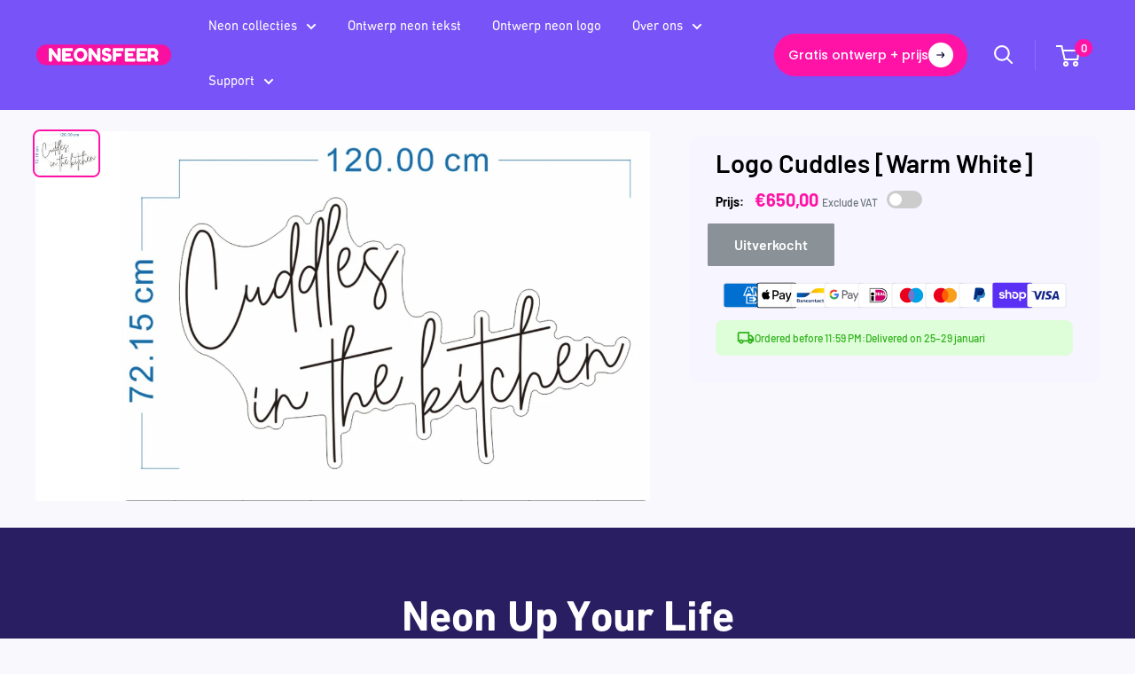

--- FILE ---
content_type: text/css
request_url: https://neonsfeer.nl/cdn/shop/t/131/assets/custom.css?v=55936495183254625281767972864
body_size: 7705
content:
.slick-dots{bottom:-10px!important}.button.button--primary,.button--secondary{color:#fff;white-space:nowrap;text-decoration:none;position:relative;display:inline-block;padding:0 30px;line-height:48px;border-radius:30px!important;text-align:center;font-weight:var(--text-font-bolder-weight);font-size:16px;cursor:pointer;transition:background .25s ease-in-out,color .25s ease-in-out,box-shadow .25s ease-in-out}.custmize.button.button--primary{border:1px solid #715AEF!important;background:none!important;color:#715aef!important}.cart-recap__scroller .custom_btn{color:#fff;white-space:nowrap;background:#ff13a7;text-decoration:none;position:relative;display:inline-block;padding:0 30px!important;line-height:48px;border-radius:30px!important;text-align:center;font-weight:var(--text-font-bolder-weight);font-size:16px;cursor:pointer;transition:background .25s ease-in-out,color .25s ease-in-out,box-shadow .25s ease-in-out;width:100%}.custom-template-header{min-height:50px;display:flex;align-items:center}input.cart-recap__checkout.button.button--primary.button--full.button--large{border:0!important}a.custom-button.button.button--primary.hide-mobile{white-space:nowrap}.header__inner .template-change-header{display:flex;justify-content:center;align-items:center;padding:5px 0!important;width:100%;height:50px}.template-change-header .call_us{display:flex;align-items:center;gap:7px;flex-wrap:wrap}.template-change-header .call_us .our-contact-no{font-size:15px;font-weight:400;line-height:19.14px;text-align:left}.template-change-header .call_us .call-us-img{width:43px}@media screen and (max-width: 1000px){.requid-btn{display:none!important}}@media screen and (max-width: 640px){.product-gallery__carousel-item{padding:0!important}.requid-btn{display:none!important}}.product-form__buy-buttons .custom-layer-trigger{padding:24px 16px!important;min-width:98%;line-height:12px!important}.breadcrumbs__item:not(:last-child):after{border-style:solid;border-width:.1em .1em 0 0;content:"";display:inline-block;height:.2em;margin:0 .2em;position:relative;transform:rotate(45deg);vertical-align:middle;width:.2em}.breadcrumbs__list{list-style-type:none;margin:0;padding:0;display:flex;flex-wrap:wrap}.header-nnoucement-bar-section{display:flex;flex-direction:column;align-items:center;text-align:center}.before-stars{width:auto!important;display:flex;gap:5px}.header-nnoucement-bar-section{padding:5px}.header-nnoucement-bar-section .container{display:flex;align-items:center;justify-content:center}.header-nnoucement-bar-section-main-block.slick-slide.slick-active{width:100%!important}.header-nnoucement-bar-section .container>div:first-child.header-announcement-bar-blocks{flex:0 0 100%;margin:0}.header-nnoucement-bar-section-block-image{width:20px}.header-nnoucement-bar-section .item-main{display:flex;align-items:center;gap:10px;justify-content:center}.header-nnoucement-bar-section-block-text{font-size:12px;color:#000}.header-announcement-bar-blocks .slick-track{align-items:center;display:flex;width:100%!important;justify-content:space-around}.header-nnoucement-bar-section-main-block.slick-slide{flex:0 0 25%}.announcement-breadcrumb a{font-size:13px!important;text-decoration:none;text-transform:capitalize}.breadcrumbs__item:not(:last-child):after{height:.3em!important;margin:0 .4em 0 0!important;width:.3em!important}.announcement-breadcrumb a:hover{text-decoration:none!important}.header-announcement-bar-blocks.slick-initialized.slick-slider{flex:0 0 75%}.announcement-breadcrumb{flex:0 0 25%}.collection-list__section .aspect-ratio{margin-left:auto;margin-right:auto;position:relative;padding-bottom:77%!important}.collection-list__section .aspect-ratio img{object-fit:cover;object-position:center 30%}@media screen and (max-width: 600px){.discount-top-bar-header .discount-bar-content{font-size:14px!important}.discount-top-bar-header{padding:6px 10px!important}.popular-collections-wrapper.slick-initialized.slick-slider{margin-bottom:20px!important}.simple-rich-text-new.with-image{margin:0!important}.rte.making-neon .with-image,.rte.making-neon .with-text{width:100%!important;padding:0!important;margin-top:10px}.rte.making-neon .btn-center{flex-wrap:wrap;gap:10px!important;margin-top:10px!important}.header-nnoucement-bar-section .item-main{display:flex!important;align-items:center;float:left;height:100%;min-height:1px}.header-nnoucement-bar-section-main-block.slick-slide{width:100%!important;flex:0 0 100%;display:flex!important;align-items:center;justify-content:center!important}}div#shopify-section-announcement-bar{display:none}div#shopify-section-announcement-bar{position:fixed;top:110px;left:0;right:0;z-index:99}.header__search-bar-wrapper{position:absolute;top:calc(100% - 15px);width:100%;max-width:350px;padding:20px;background:#343434c7;right:0;display:none}.header--search-expanded .header__search-bar-wrapper.is-visible{display:block;z-index:9}.header__inner{position:relative}.header__action-list .hidden-tablet-and-up{display:block!important}@media screen and (max-width: 900px){.mobile-menu{left:-20px;top:calc(100% + 10px)}.home-order-process .section__header{max-width:95%!important}.home-order-process .process-wrapper{padding:30px 20px!important}.home-order-process .process-wrapper .process-step-block{width:100%!important;margin-bottom:20px}}.featured-collection-sec{padding:80px 0;background:#f7f4f1;margin:0!important}.section__header{display:flex;justify-content:center}.section__header h2.section__title.heading.h3{font-size:40px;font-weight:500;color:#000}.featured-collection-sec img.product-item__secondary-image,.featured-collection-sec img.product-item__primary-image{border-radius:10px}.featured-collection-sec span.price.price--highlight{color:#2db218;font-size:16px}.featured-collection-sec .price{color:#ff13a7;font-size:16px!important}.featured-collection-sec span.price.price--compare{color:#000}.featured-collection-sec a.product-item__title.text--strong.link{font-size:16px;font-weight:600;color:#000}.simple-rich-text-new.with-image{margin:60px}.rte p:not(:last-child),.rte ul:not(:last-child),.rte ol:not(:last-child){text-align:left}.rte.making-neon{display:flex;flex-wrap:wrap;align-items:center}.rte.making-neon .with-text{text-align:left}.rte.making-neon .btn-center{display:flex;justify-content:center;width:100%;gap:40px;margin-top:40px}.rte.making-neon .with-image,.rte.making-neon .with-text{width:50%;padding:0 20px}.making-neon h1{text-align:inherit}img.mobile-view-img{display:none}@media screen and (max-width: 768px){img.desktop-view-img{display:none}img.mobile-view-img,.text-with-icons__item.slick-slide.slick-active{display:block!important}.rte.making-neon .with-image,.rte.making-neon .with-text{width:100%!important;padding:0}.simple-rich-text-new.with-image{margin:15px!important}.with-image img{margin:30px 0}.template-product .section{padding:10px 0}}span.line-item__price.line-item__price--highlight,span.cart-recap__amount-saved{color:#2db218}.sticky-atc-layer{width:100%;position:fixed;z-index:100;background-color:#ffebf7;padding:15px 0;box-shadow:0 2px 5px #0000001a;bottom:0;color:#000;left:0}.sticky-atc-layer .product-about-main .product-about .price-for-flex{align-items:center!important;gap:4px}.sticky-atc-layer .product-about-main .product-about .price-for-flex span{font-size:13px;font-weight:400;color:#000}.sticky-atc-layer .product-about-main .product-about{display:flex;align-items:center;gap:4px;width:100%;margin-right:5px}.sticky-atc-layer .product-about-main .buttons-main-wrapper{display:flex;align-items:center;gap:10px}.sticky-atc-layer .product-about-main{display:flex;justify-content:space-between}.sticky-atc-layer .product-about-main .product-price-nn{display:flex;align-items:center;gap:4px}.sticky-atc-layer .product-about-main .product-about .product-image img{height:100%}.sticky-atc-layer .product-about-main .product-about .product-image{height:48px;width:48px;display:flex;align-items:center;justify-content:center;overflow:hidden;margin-right:12px;border-radius:8px}.sticky-atc-layer .product-about .calculated-vat-price{color:#000;font-size:13px;font-weight:400;display:contents;opacity:1}.sticky-atc-layer .normal-price .exclude_vat,.sticky-atc-layer .normal-price .include_vat{align-items:center!important;gap:5px}.sticky-atc-layer .product-about .discount-price{color:#715aef;font-size:28px;padding:0!important;font-weight:700;line-height:43px;margin:0!important}.popup-overlay{position:fixed;top:0;overflow-y:scroll;left:0;width:100%;-ms-overflow-style:none;scrollbar-width:none;height:100vh;background:#000c;display:none;align-items:center;justify-content:center;z-index:999999}.popup-overlay::-webkit-scrollbar{display:none}.popup-content .product-containt-text h4.formtitle{line-height:0!important;margin:0!important}.popup-content .main-list-text{padding:5px 0 0!important}.popup-content .mobile-wrapper-1{padding:0 64px 48px!important}.popup-content .variationwrapper.desktop-variation{height:100%;margin:0!important;padding:0!important;border-radius:0}.popup-content .main-list-text tbody{display:grid!important;gap:6px!important;width:100%;justify-content:inherit!important}.hide-customizepop{display:none!important}.popup-content .main-list-text tbody tr{width:100%!important}.popup-content{background:#fff;width:100%;height:100vh;text-align:center;position:relative;padding:0;display:grid;grid-template-columns:40% 60%}.popup-content .support-widget{background:#f0e9ff;padding:14px;border-radius:12px;display:flex;align-items:center;margin-top:8px;box-shadow:0 4px 6px #0000000d}.popup-content .support-container{display:flex;align-items:center}.popup-content .support-image{width:50px;height:50px;background:#715aef;border-radius:50%;margin-right:17px;object-fit:cover}.popup-content .support-content{display:flex;flex-direction:column}.popup-content .support-title{font-weight:700;font-size:14px;color:#000;margin-bottom:5px}.popup-content .accessoires-wrapper{margin:5px 0 10px!important}.popup-content .main-list-text th{padding-bottom:6px}.popup-content .main-list-text td{height:29px!important}.popup-content .support-actions{display:flex;align-items:center}.popup-content .support-button{border:1px solid #715AEF;color:#8b5cf6;padding:6px 12px;border-radius:99px;text-decoration:none;font-size:14px;font-weight:700;margin-right:8px}.popup-content .support-button:hover{background:#8b5cf6;color:#fff}.popup-content .support-phone{color:#ec40a4;font-weight:400;font-size:13px;text-decoration:none}.popup-content .support-phone:hover{text-decoration:underline}.close-btn{position:absolute;top:10px;right:15px;font-size:24px;cursor:pointer}.product-details-pop{padding:45px 64px;background:#715aef}.pop-product-image.for-mobile{display:none}.pop-product-image{height:378px;overflow:hidden}.pop-product-image img{object-fit:cover;height:100%}.static_save_text_incl.popup-save,.static_save_text_updated.popup-save{display:none!important}.product-title-discription-add-to-cart.for-mobile-sc,input.custmize.button.button--primary.for-mobile{display:none}.popup-content .product-containt-text h4.formtitle{text-align:left;padding-top:10px;padding-bottom:15px}@media screen and (max-width: 1000px){.pop-product-image.for-mobile{display:block!important}.popup-content .close-icon{padding:12px 25px!important}.product-details-pop{padding:48px 20px;display:none}.popup-content .product-title-discription-add-to-cart .btn{line-height:38px!important}.popup-content .accessoires-wrapper{display:none}.popup-content .support-widget{display:none!important}.sticky-atc-layer{z-index:999999999}.popup-content .mobile-wrapper-1{padding:0 25px 48px!important}.popup-content .main-list-text tbody{grid-template-columns:1fr 1fr;margin:18px 0}.pop-product-image{height:208px}.popup-content{grid-template-columns:1fr!important}.popup-content div#\#detail{display:none}.product-title-discription-add-to-cart.for-mobile-sc{display:block!important}.sticky-atc-layer .product-about-main .product-price-nn{display:grid!important}.sticky-atc-layer .product-about .calculated-vat-price{display:flex;color:#000;opacity:1;line-height:1}.sticky-atc-layer .product-about-main .product-about .product-image{height:40px;display:none!important;width:55px;margin-right:7px}.sticky-atc-layer .product-about-main .product-about .price-for-flex span{display:none}.sticky-atc-layer .product-about-main .buttons-main-wrapper{gap:5px}.sticky-atc-layer .product-about .discount-price{font-size:28px;line-height:35px}.sticky-atc-layer .product-image-title-discription-price.gt{align-items:center!important}.sticky-atc-layer div#static_save_text{font-size:10px}input.custmize.button.button--primary.for-mobile{display:block;padding:0 11px!important;line-height:38px!important}input.custmize.button.button--primary.for-desk{display:none!important}.product-title-discription-add-to-cart.for-desktop{display:none}input.btn.custom-layer-trigger.button.button--primary.add-for-mobile{display:block;padding:0 12px!important;line-height:40px!important}}.video-slider-section{padding:80px 0;background:#f7f4f1;position:relative}.video-slider-section .video-sec-title{display:flex;justify-content:space-between;margin-bottom:40px}.video-slider-section h2#carousel-heading{font-size:34px;max-width:500px;line-height:50px;color:#000;font-weight:500;text-align:left}.video-slider-section a.featured-collection__cta.button.button--floating{border-radius:150px;letter-spacing:.6px;flex-wrap:wrap;align-items:center}.video-slider-section{display:flex;align-items:center;gap:20px;justify-content:center;text-align:center}.video-slider-section .video-title-btn img{height:27px;width:254px}.splide__arrow svg{fill:#fff}.customer-contant .video-button img{filter:brightness(0) invert(1)}.customer-contant{display:flex;justify-content:space-between;padding:0 22px 25px;position:absolute;width:100%;bottom:0;color:#fff;align-items:center}.customer-contant h5{margin-bottom:0;font-size:18px;font-weight:700}.customer-contant p{margin-bottom:0;font-size:14px}.codepen-info{max-width:950px;margin:40px auto 0;background:#f4f4f4;padding:20px 30px}.codepen-info h1{font-weight:500;text-align:center;color:#000;margin-top:0}.codepen-info p{color:#777}.codepen-info .src{padding:15px;background:#fff;border-radius:5px;margin-bottom:15px}.codepen-info .src p.coded{background:#f1f1f1;color:#000}.splide__slide img{max-width:100%}.splide__arrowsbutton.splide__arrow{margin:0;left:calc(50% - 40px);top:100%;transform:translateY(50px);background-color:#505257;opacity:1;padding:9px!important;display:none}.splide__arrow--next{right:calc(50% - 40px);left:auto!important}.splide__pagination{margin-bottom:-35px}.splide__pagination__page{display:none}ul.splide__list li.video-show video{z-index:1}ul.splide__list li video{position:absolute;height:100%;max-width:412px;border-radius:15px;z-index:-1;background-color:#000}.splide__slide img{max-width:100%;height:100%;border-radius:15px;object-fit:cover}.customer-reviews h2#carousel-heading{font-size:50px;margin-bottom:0;text-align:center;color:#000;font-weight:500;line-height:normal}.video-sec-title p{width:45%;text-align:center;margin:10px auto 50px;font-size:20px;line-height:28px}@media (max-width:1199.98px){section#splide01>p{width:70%}}.video-slider-section .video-title-btn{display:flex;align-items:center;gap:20px}@media screen and (max-width: 400px){.static-save-text{font-size:10px!important;padding:8px 18px!important}}@media screen and (max-width: 600px){.text-with-icons__item.slick-slide.slick-active{display:block!important}.video-slider-section .video-sec-title{flex-direction:column;gap:20px}.video-slider-section .video-title-btn{display:grid;justify-content:center;grid-gap:10px}.video-slider-section h2#carousel-heading{font-size:24px;line-height:34px}.video-slider-section .splide__pagination{bottom:-2.5em}.video-slider-section .splide__arrows.splide__arrows--ltr{display:none}}@media (max-width:991.98px){section#splide01>p{width:100%}}@media (max-width:767.98px){section#splide01>p{font-size:16px;line-height:20px}h1#carousel-heading{font-size:30px;margin-bottom:10px;font-weight:700}.splide__pagination__page{display:block;background-color:#2c3345;margin:0 8px}button.splide__pagination__page.is-active{background-color:#000}}.top-banner-form-section .form-all{border-radius:20px!important}.img-with-text-for .image-with-text__text-aligner .heading.h3{font-size:34px!important}.image-with-text{gap:10px}.img-with-text-for .featured-collection__title{font-size:25px;line-height:1.5;margin-bottom:8px}.img-with-text-for .image-with-text__text-aligner .heading.h3{font-size:27px;font-weight:500;line-height:1.3}.img-with-text-for .rte p{color:#000}.tabing2{padding:80px 0;background:#f7f5ff!important}.tabing2 .accordion-title{background-color:#fff!important}.faq-tabing{padding:64px 0;background:#fff}.faq-tabing .section-header h2{text-align:center;color:#000;font-size:34px;font-weight:700;line-height:43.38px;justify-content:center;margin-bottom:14px}.faq-tabing .section-header p{font-size:15px;font-weight:400;line-height:19.14px;margin:0 auto;text-align:center;width:30%;color:#656565}.faq-tabing .tabs{list-style:none;padding:0;margin:30px 0 0;display:flex;justify-content:center;gap:0 15px}.faq-tabing .tab-link{cursor:pointer;padding:10px 15px;font-size:15px;border:1px solid #715AEF;border-radius:30px;color:#715aef}.faq-tabing .tab-link.current{background-color:#715aef;border-bottom:none;color:#fff}.faq-tabing .tab-content{display:none;padding:24px 0;width:60%;margin:0 auto}.faq-tabing .tab-content.current{display:block}.faq-tabing .accordion-item{margin-bottom:15px}.faq-tabing .accordion-content.open{max-height:500px;padding:10px 24px}.faq-tabing .accordion-title{cursor:pointer;padding:25px 24px;background-color:#f7f5ff;display:flex;justify-content:space-between;align-items:center}.faq-tabing .accordion-title h5{color:#000;font-weight:600;font-size:20px;border-radius:8px;margin:0}.faq-tabing .accordion-title svg{transform:rotate(180deg)}.faq-tabing .open-item .accordion-title svg{transform:rotate(360deg)}.faq-tabing .tab-content a.load-more-button{width:fit-content;background:#fff;margin:0 auto;display:block;text-align:center;border:1px solid #715AEF;color:#715aef;font-size:15px;padding:0 30px;line-height:48px;border-radius:30px;cursor:pointer}.faq-tabing .open-item .accordion-title{background-color:transparent}.faq-tabing .tab-content.current .open-item .accordion-title.active{padding-bottom:0}.faq-tabing .tab-content.current .open-item .accordion-content{padding-bottom:20px}.faq-tabing .tab-content.current .open-item{background-color:#ffebf7;border-radius:8px}.faq-tabing .accordion-content{max-height:0;overflow:hidden;transition:max-height .3s ease,padding .3s ease;display:none;padding:10px 24px 0;border-top:none;color:#656565;font-size:15px;font-weight:400;line-height:19.14px}@media screen and (max-width: 768px){.youtube-review h2.rev-head{font-size:24px!important}.faq-tabing .section-header h2{font-size:24px;font-weight:500}.faq-tabing .section-header p{width:100%!important}.faq-tabing .tabs{flex-wrap:wrap;gap:15px 10px}.faq-tabing .accordion-title h5{font-size:18px;line-height:23px}.faq-tabing .tab-content{width:100%!important}}.collection-with-text .featured-collection__title{font-size:34px;line-height:1.5;margin-bottom:8px}.collection-with-text a.product-item__title.text--strong.link{color:#000}.collection-with-text a.product-item__title.text--strong.link:hover{color:#ff13a7}.collection-with-text .product-item__price-list.price-list{display:grid;text-align:end;color:#ff13a7}.collection-with-text .product-item__info-inner{display:flex;justify-content:space-between}.collection-with-text .price.price--highlight{margin:0;color:#ff13a7}.collection-with-text .main_price{color:#ff13a7}.collection-with-text .product-item--vertical{padding:10px;background-color:#f9f9fd}.collection-with-text .product-item__primary-image{border-radius:10px}.three-image_graphic .image-graphic{width:100%;max-width:605px;height:610px;background:#e3efff;border-radius:20px;margin:26px 0 0 35px;position:relative}.three-image_graphic .image-graphic:before{position:absolute;content:"";width:74px;height:74px;border-radius:74px;background:#2e7bd6;top:48px;left:92px}.three-image_graphic .image-graphic:after{position:absolute;content:"";width:62px;height:62px;border-radius:62px;background:#4eb4ce;right:231px;bottom:-38px}.three-image_graphic .image-graphic .image-block{width:100%;height:100%;z-index:0;position:relative}.three-image_graphic .image-graphic .image-block:before{position:absolute;content:"";top:40%;right:5px;width:168px;height:103px;background-image:url(https://cdn.shopify.com/s/files/1/0719/5217/1313/files/Union.png);background-size:contain;background-repeat:no-repeat}.three-image_graphic .image-graphic img{width:100%}.three-image_graphic .image-graphic .graphic-main-img{width:100%;max-width:421px;height:435px;border-radius:20px;position:absolute;right:52px;top:-26px;transform:translate(0)}.three-image_graphic .image-graphic .graphic-main-img .neon_text_image{position:absolute;bottom:-21%;right:-4%;width:100%;max-width:267px;height:131px;object-fit:contain}.three-image_graphic .image-graphic .image-2{width:100%;max-width:255px;height:268px;border-radius:20px;object-fit:cover;position:absolute;left:-32px;top:231px}.three-image_graphic .image-graphic .image-3{width:100%;max-width:210px!important;height:203px;border-radius:20px;position:absolute;bottom:-20px;left:131px}.three-image_graphic h2.heading.h3.section-title{font-size:34px;line-height:1.3;font-weight:500;color:#000}.builder_USSS .rte{display:grid;justify-items:center;grid-gap:15px}.builder_USSS .rte:after{display:none!important}.product-info-time{color:#2db218!important;line-height:20px;font-size:15px!important;font-weight:600;align-items:center;text-align:justify;background:#defdd9;width:100%;padding:10px 24px;margin-top:16px;border-radius:8px;display:flex;gap:13px}.product-info-time-custom{color:#181059!important;line-height:20px;font-size:15px!important;font-weight:600;align-items:center;text-align:justify;width:100%;padding:14px 24px 0 0;border-radius:8px;display:flex;gap:7px}.product-info-time .icon-holder{height:20px;width:20px;overflow:hidden;display:flex}.product-info-time-custom .icon-holder{width:20px;display:flex}.product-info-time .order-message-res,.product-info-time-custom .order-message-res-custom{display:flex;gap:2px;align-items:center;font-weight:500;font-size:12px;line-height:100%;letter-spacing:0;vertical-align:middle}@media screen and (max-width: 480px){.product-info-time-custom .order-message-res-custom{flex-wrap:wrap;font-weight:500;font-size:12px;line-height:100%;letter-spacing:0;vertical-align:middle}.product-info-time .order-message-res{font-size:10px}}@media screen and (max-width: 600px){.three-image_graphic .image-with-text__text-container{margin-bottom:50px}.three-image_graphic .image-graphic{height:500px!important;margin:0!important}.three-image_graphic .image-graphic img{max-width:80%!important}.three-image_graphic .image-graphic .image-2{max-width:175px!important;height:200px!important;left:0!important;top:170px!important}.three-image_graphic .image-graphic .graphic-main-img{right:2px!important;max-width:331px!important}.three-image_graphic .image-graphic .graphic-main-img .neon_text_image{bottom:15%!important;right:16%!important;width:30%!important}.three-image_graphic .image-graphic .image-3{left:130px;bottom:-32px}.three-image_graphic .image-graphic .image-block:before{top:17%;right:20px}}.two-image_graphic .image-graphic{width:100%;max-width:566px;height:698px;background:#fff4f2;border-radius:20px;margin-left:auto;position:relative;z-index:0}.two-image_graphic .image-graphic:before{position:absolute;content:"";width:40px;height:40px;background-image:url(https://cdn.shopify.com/s/files/1/0719/5217/1313/files/star.png);background-size:contain;background-repeat:no-repeat;left:60px;top:-18px}.two-image_graphic .image-graphic:after{position:absolute;content:"";width:110px;height:176px;background-image:url(https://cdn.shopify.com/s/files/1/0719/5217/1313/files/Union_1.png);background-size:contain;background-repeat:no-repeat;left:-42px;bottom:90px;z-index:9}.two-image_graphic .image-graphic .image-block{width:100%;height:100%;z-index:9;position:relative}.two-image_graphic .image-graphic img{width:100%}.two-image_graphic .image-graphic .graphic-main-img{width:100%;max-width:578px;height:425px;border-radius:20px;position:absolute;left:-99px;top:74px}.two-image_graphic .image-graphic .image-block .graphic-main-img:before{position:absolute;content:"";width:80px;height:80px;border-radius:80px;background:#f6c07a;bottom:-27px;right:-27px;z-index:-1}.two-image_graphic .image-graphic .image-2{width:100%;max-width:255px;height:268px;border-radius:20px;object-fit:cover;position:absolute;left:20%;bottom:22px}.two-image_graphic h2.heading.h3.section-title{font-size:34px;line-height:1.3;font-weight:500;color:#000}.home-order-process{padding:100px 0;margin:0!important}.home-order-process .section__header{max-width:45%;margin:0 auto;text-align:center}.home-order-process .process-wrapper{padding:50px 25px 30px;position:relative;display:grid;border-radius:20px;background-size:cover;background-position:center;background-repeat:no-repeat;margin-top:30px}.home-order-process .process-wrapper:before{position:absolute;content:"";width:100%;height:100%;top:0;left:0;background:linear-gradient(180deg,#23293700,#232937);border-radius:20px}.home-order-process .process-wrapper .process-step-block{width:calc(33.33% - 8px);padding:20px 22px 24px;background:#fff;border-radius:8px;z-index:9}.home-order-process .process-step-block .process-step-number{font-size:40px;line-height:1.5em;color:#d5d5d5;position:relative;width:100%}.home-order-process .process-step-block .process-step-number span{position:absolute;right:0;top:0;width:60px;height:60px;background:#7853f7;border-radius:100px;display:flex;flex-wrap:wrap;align-items:center;justify-content:center}.home-order-process .process-step-block .process-step-heading{margin:12px 0 10px;font-size:24px;color:#000;font-weight:500;line-height:29px}.home-order-process .process-step-block .process-step-description{font-size:16px;line-height:24px;font-weight:400;color:#51596c}.home-order-process .custom-process{display:flex;justify-content:space-between;flex-wrap:wrap}.process-button-wrapper{text-align:center;margin-top:20px;display:flex;justify-content:center;z-index:99}@media screen and (max-width: 600px){section.section.featured-collection-sec.domain-section-{margin-top:25px}.two-image_graphic .image-with-text__image-container,.two-image_graphic{margin-bottom:0}.two-image_graphic .image-graphic{height:593px}.two-image_graphic .image-graphic .graphic-main-img{width:90%;height:222px;left:11px}.two-image_graphic .image-graphic .image-2{bottom:4.4%;max-width:215px!important}.two-image_graphic .image-graphic:after{height:176px!important;left:27px!important;width:80px!important;bottom:162px!important}.two-image_graphic .image-graphic .image-block .graphic-main-img:before{width:60px!important;height:60px!important;right:-31px!important;bottom:-103%!important}.featured-collection-sec .section__header h2.section__title.heading.h3{font-size:24px!important;line-height:44px}.featured-collection-sec .section__header{justify-content:flex-start!important;margin-bottom:30px!important}.featured-collection-sec .product-list--scrollable .product-item{border:0}.neon-collection header.featured-collection__header.lazyload{padding-top:20px!important}.neon-collection .product-item__info{font-size:12px!important;padding:0!important}.neon-collection .product-item__title{line-height:15px}.neon-collection .product-item__price{margin-top:0!important}.page-insta-text-block{font-size:14px!important;padding:10px 16px!important}}@media only screen and (max-width: 767.9px){.lead_page_NL_price_with_logo_discount.custom-google-reviews{padding-bottom:40px!important}}@media only screen and (max-width: 480px){.youtube-review{padding:0!important}}.page-logan-cst-video-sc .video-section-in-rght{display:block}.page-logan-cst-video-sc .v-t-item:last-child{margin-bottom:0}body .page-logan-cst-video-sc svg{width:25px}.page-logan-cst-video-sc .video-text-flex-in .text-blocks-left.flex-in-m{order:1;position:relative}.page-logan-cst-video-sc .video-text-flex-in .video-block-right.flex-in-m{order:1;padding:0;width:100%}.video-and-text-section.page-logan-cst-video-sc .v-t-item{border-bottom:none!important;margin-bottom:30px!important;padding:0!important;display:grid;gap:12px;grid-template-columns:auto 1fr}.video-and-text-section.page-logan-cst-video-sc .v-t-item img{height:39px!important;width:47px!important}.video-and-text-section.page-logan-cst-video-sc .v-t-items:before{height:calc(100% - 91px);display:block;width:1px;content:"";position:absolute;z-index:-1;top:0;bottom:0;border-left:2px dashed #A7A7A7;left:4.8%}.page-logan-cst-video-sc .video-text-flex-in .v-t-item:last-child img{height:39px!important;width:47px!important}.video-and-text-section.page-logan-cst-video-sc .v-t-title{display:unset}.page-logan-cst-video-sc .video-text-flex-in{align-items:center}.video-and-text-section.page-logan-cst-video-sc .video-text-flex-in .video-block-right.flex-in-m{width:65%;padding-left:65px;text-align:center}.page-logan-cst-video-sc .video-container-v-t video{border-radius:20px}.page-logan-cst-video-sc button.ov-btn{position:absolute;top:50%;left:50%;transform:translate(-50%) translateY(-50%)}.video-and-text-section.page-logan-cst-video-sc h2.heading-v-t{color:#000;font-size:34px;font-family:DIN Next;font-weight:500;width:40%;line-height:49px;padding:10px;margin-bottom:24px}@media only screen and (max-width: 767.9px){.page-logan-cst-video-sc .video-text-flex-in .text-blocks-left.flex-in-m{order:2!important}.builder_USSS .image-with-text.custom-section-image-and-text{display:grid!important;grid-template-columns:inherit!important}.builder_USSS .rte{font-size:14px!important;line-height:22px;color:#000;text-align:center}.video-and-text-section.builder_USSS{padding:40px 0!important}.builder_USSS .custom-section-image-and-text .image-with-text__text-container .image-with-text__text-aligner{min-height:290px!important;padding:25px 15px!important}.builder_USSS.image-and-text-cst .image-with-text__text-aligner h2.heading.h3{font-size:24px!important}section.section.builder_USSS.image-and-text-cst .image-with-text__text-container{padding:15px!important}.video-and-text-section.page-logan-cst-video-sc{padding:20px 0!important}.video-and-text-section .overlay-banner-v button.ov-btn{height:45px!important;width:45px!important}.video-and-text-section.page-logan-cst-video-sc .video-text-flex-in .video-block-right.flex-in-m{padding-right:0!important}.video-and-text-section.page-logan-cst-video-sc .v-t-items:before{top:0;left:17px}.video-and-text-section.page-logan-cst-video-sc h2.heading-v-t{width:100%;line-height:35px;font-size:24px}.active-toggle:before{content:"";background-color:#0009;height:100%;width:100%;display:block;position:fixed;top:0;z-index:-1}.page-logan-cst-video-sc .video-text-flex-in .video-block-right.flex-in-m{width:100%!important;padding-left:0!important}}.lead_page_UK_price_with_logo_discount .variationwrapper .receive-list{padding:2px 20px 0}.lead_page_UK_price_with_logo_discount .variationwrapper .receive-list h5.accordion-toggle{color:#181059;font-size:18px;font-weight:700;font-family:SF Pro Display Bold;line-height:22.97px;text-align:left;margin-bottom:12px}.lead_page_UK_price_with_logo_discount .variationwrapper ul{list-style-type:none;margin-bottom:22px;gap:8px;display:grid;grid-template-columns:1fr 1fr}.lead_page_UK_price_with_logo_discount .variationwrapper ul li{gap:9px;list-style:none;font-size:14px;display:flex;align-items:center;color:#181059}.cart-recap__secure-payment svg.payment-list__item{margin-right:15px!important;margin-bottom:10px!important;height:20px;width:30px}.custom-video-wrapper{position:relative;max-width:100%;margin-top:35px}.custom-video-wrapper .custom-video-title{font-size:20px;font-weight:700;margin-bottom:16px!important}.custom-video-wrapper .custom-video-container{position:relative;width:100%;overflow:hidden}.custom-video-wrapper .custom-video{width:100%;height:370px!important;display:block}.custom-video-wrapper .custom-video-overlay{position:absolute;top:55%;left:50%;transform:translate(-50%,-50%);text-align:center;cursor:pointer}.custom-video-wrapper .play-button{width:70px;height:70px;background:url(https://cdn.shopify.com/s/files/1/0779/7686/3066/files/Group_319.png?v=1745604267) no-repeat center center;background-size:contain;border:none;outline:none;margin-bottom:8px}.custom-video-wrapper .custom-video-wrapper .video-duration{font-size:14px;color:#fff;background:#0009;padding:2px 6px;border-radius:4px;display:inline-block}.swap_sec .video_part .custom-video-wrapper{display:block!important}.swap_sec .video_part .custom-video-wrapper.no-video{display:none!important}.product-info__block-item.product-info__block-item--buy-buttons{margin-top:20px}@media only screen and (max-width: 767.9px){.custom-video-wrapper .custom-video-title{font-size:18px;font-weight:700;margin-bottom:10px!important;text-align:center}.swap_sec .video_part .custom-video-wrapper{margin-top:16px}.custom-video-wrapper .play-button{width:48px;height:48px}.custom-video-wrapper .custom-video-overlay{flex-direction:column;top:60%}.custom-video-wrapper .custom-video{height:180px!important}.right_image_bg .timer_box>div{padding:10px}}.default-custom-product .color-swatch-list--large .color-swatch__item{height:36px;width:36px;border-radius:3px}.default-custom-product .color-swatch__radio:checked+.color-swatch__item:after{border-radius:3px;width:calc(100% + 8px);height:calc(100% + 8px);top:-4px;left:-4px}.default-custom-product .product-form__option-name{padding:0 0 7px}.default-custom-product .product-form__option{margin-bottom:23px}.default-custom-product .product-form__info-item{display:flex;align-items:center}.default-custom-product .product-info__block-item.product-info__block-item--buy-buttons{margin-top:9px}.default-custom-product .product-form__buy-buttons .custom-layer-trigger{min-width:calc(50% - 18px);margin:9px}.default-custom-product .product-block-list__wrapper{width:calc(55% - 15px)}.default-custom-product .product-block-list__item--info{width:calc(45% - 15px)}.default-custom-product .product-block-list__wrapper .card{border:1px solid #e1e3e4;border-radius:3px}.default-custom-product .card__section.card__section--tight{padding:30px}.default-custom-product .product-block-list__item--info>.card{background-color:#fff!important}.default-custom-product span.product-gallery__zoom-notice{display:block!important}.default-custom-product .product-gallery--with-thumbnails .product-gallery__carousel-wrapper{flex:1 0 auto;margin:10px 5px 0 42px}.default-custom-product .aspect-ratio img{border-radius:3px!important}.default-custom-product .product-gallery__thumbnail{border-radius:3px!important;margin:8px 4px!important;padding:2px;width:72px}.default-custom-product .product-gallery__thumbnail img{border-radius:3px!important}.default-custom-product .product-gallery__thumbnail-list{position:relative;z-index:1;margin:-2px 0 -2px -3px;max-height:450px;width:96px;overflow:auto}.default-custom-product .product-form__option-name{font-size:16px;font-weight:500}.default-custom-product .block-swatch__item{font-size:16px;font-weight:400;line-height:inherit;display:block;padding:6px 16px 7px;text-align:center;border:1px solid var(--form-border-color);border-radius:3px}.default-custom-product .block-swatch__radio:checked+.block-swatch__item{color:#ff13a7}.default-custom-product .product-list{background-color:#fff}.recent-viewed-custom .product-list .flickity-viewport{background-color:#fff!important}.recent-viewed-custom .section__header{justify-content:left}.related-custom.related-product{background-color:#fff}.related-custom .product-list .flickity-viewport{background:#fff!important}.updated-product-class.product-block-list{margin-top:24px}.updated-product-class .aspect-ratio img,.updated-product-class .aspect-ratio video,.updated-product-class .aspect-ratio svg{border-radius:8px}.updated-product-class .card__separator{display:none}.updated-product-class .product-meta__title{margin:0}.updated-product-class .product-form__info-item{display:flex}.updated-product-class .product-form__option{margin-bottom:25px}.updated-product-class .product-form__option-name{padding:0}.updated-product-class div.block-swatch__item-text{color:#000;font-size:13px}.image-with-text-sale-page.image_text_sec .image-with-text__image-container img{border-radius:8px 8px 0 0;height:340px!important}.specification-section .custom-section-image-and-text{grid-template-columns:40% 2fr!important}span.price.main_price{font-size:15px!important;font-weight:400}.updated-product-class .product-block-list__item--info .card__section{padding:20px 30px}.updated-related-product a.product-item__title.text--strong.link{font-size:18px!important;font-weight:600}.updated-related-product .section__header h2.section__title.heading.h3{font-size:24px;font-weight:700}.variant-swatch__radio:checked~.block-swatch__item-text{font-weight:700}@media screen and (max-width: 768px){.price-filter-btn-mainwrapper .price-icon-holder{background:#efedf5!important}.collection-block-item__text{margin-top:20px}.product-form__buy-buttons .custom-layer-trigger{padding:16px!important}.updated-product-class div.block-swatch__item-text{font-size:9px}.updated-product-class .product-block-list__item--info>.card{background:#f7f5ff!important;box-shadow:none}.updated-product-class .product-form__option-name{margin:0!important}}ul.form-section.page-section.step-3.unique-third{background:#f7f5ff;border-radius:8px;padding:20px}.unique-third .form-line.box_inner{background-color:unset!important}.unique-form-button{border:2px solid #D8DADC;color:#555454;border-radius:13px;background:#fff;padding:6px 16px;font-weight:500;cursor:pointer;transition:all .2s;width:100%}.unique-form-button.selected{border:2px solid #7853f7;color:#000;background-color:#fff}.form-label-title.disabled{color:gray!important}.global-error{visibility:hidden;height:auto}.hidden{display:none!important}.unique-third input[type=radio],.unique-third input[type=radio]:hover{accent-color:#7853f7}@media only screen and (max-width: 767.9px){button.unique-form-button.toggle-select.dropdown-1.selected{padding:3px 16px}.unique-form-button.selected{border:2px solid #7853f7}.unique-form-button{border:2px solid #D8DADC}.specification-section .section-title{margin-bottom:30px;font-size:30px}.builder_USSS .video-text-flex-in .v-t-img img{height:30px}.lead_page_UK_price_with_logo_discount .variationwrapper{padding:8px 0 12px!important}}.page-trust-list{display:grid;grid-gap:8px}.page-trust-list{font-size:16px;font-weight:400;color:#656565;position:relative;padding-left:19px}.unique-third input[type=radio]{-webkit-appearance:radio!important;appearance:radio!important;accent-color:#7853f7!important;opacity:1;width:auto;height:auto;display:inline-block}.faq-tabing .tab-content.current .open-item .accordion-title.active{background-color:#ffebf7!important}.faq-tabing .accordion-title{border-radius:8px}.grid__cell.\31\/2--tablet.\31\/3--lap-and-up{display:none}.grid__cell.\31\/2--tablet.\31\/3--lap-and-up.collection-class-custom{display:block!important}.collection-list__section .section-title{font-size:24px;font-weight:700;color:#000;margin-bottom:20px;margin-left:-12px;line-height:100%}.all-collection-main .grid__cell.\31\/2--tablet.\31\/3--lap-and-up{display:block!important}.collection-list__section .collection-block-item__title{position:relative;text-align:left;transform:none;color:#000;padding:0;left:0;line-height:100%;text-shadow:unset;margin:10px 0 20px}.collection-list__section .collection-block-item__title a{color:#000;font-size:20px;font-weight:700}.all-collection-main .collection-block-item__title p{color:#000;font-size:16px;font-weight:400}.collection-list__section .collection-badge{display:inline-block;background-color:#ffebf7;color:#a41b6b;font-size:12px;font-weight:600;padding:2px 6px;margin-left:6px;border-radius:10px;vertical-align:middle}body.template-collection{background-color:#fff}.collection-list-main .menu-block.icon-block{border-top:1px solid #F7F5FF;padding-top:32px;padding-bottom:32px}.menu-items{cursor:pointer}li.icon-item.select-icon-filter:nth-child(2n) a span{color:#ec40a4!important}li.icon-item.select-icon-filter:nth-child(2n) a .icon-item-icon{border:2px solid #EC40A4!important}li.icon-item.select-icon-filter:nth-child(odd) a span{color:#715aef!important}li.icon-item.select-icon-filter:nth-child(odd) a .icon-item-icon{border:2px solid #715AEF!important}.collections-filter{list-style:none;display:flex;align-items:center;border:2px solid #F7F5FF;cursor:pointer;border-radius:10px}.collections-filter:hover{border:2px solid #EC40A4}.collection-block-item__description{font-size:16px;font-weight:400;line-height:100%;color:#000;max-width:100%;overflow:hidden;text-overflow:ellipsis;display:-webkit-box;-webkit-line-clamp:2;-webkit-box-orient:vertical;max-height:2.4em;white-space:unset}.menu-items .icon-item{list-style:none;align-items:center}.menu-items .icon-item a{display:flex;align-items:center;width:100%;gap:16px}.menu-items .icon-item a .icon-item-icon{width:40px;height:40px;background:#f0f0f0;border-radius:50%;display:flex;align-items:center;justify-content:center;border:2px solid transparent}.price-filter-btn-mainwrapper{display:flex;gap:8px;align-items:center}.price-filter-btn-mainwrapper .price-icon-holder{height:32px;width:32px;cursor:pointer;background:#f7f5ff;border-radius:999999px;display:flex;justify-content:center;align-items:center}button.filter-btn.Button_filter.active{border:1px solid #EC40A4}.price-filter-btn-mainwrapper .price-icon-holder img{height:16px;width:16px;display:none}.price-filter-btn-mainwrapper.active .price-icon-holder img{display:block!important}.price-filter-wrapper{padding-bottom:32px;border-bottom:1px solid #F7F5FF}.collections-filter.selected span{color:#ec40a4!important}.filters-block-main .price-buttons{display:grid;grid-gap:8px}.hidden-price{display:none}button.color-filter-item.color-filter-btn.active .color-filter-swatch{border:1px solid #EC40A4;border-radius:8px}button.color-filter-item.color-filter-btn.active .color-filter-label{color:#ec40a4;font-weight:700}.price-filter-wrapper .price-buttons .price-filter-btn{text-align:left;font-size:15px;font-weight:400;color:#000;line-height:100%}.price-filter-btn-mainwrapper.active .price-filter-btn{color:#ec40a4;font-weight:700}.price-filter-btn-mainwrapper.active .price-icon-holder{border:2px solid #EC40A4}.price-filter-wrapper .price-title{font-size:18px;font-weight:700;color:#000;line-height:100%;margin-bottom:16px}@media only screen and (max-width: 768px){.collections-filter:hover{border:2px solid #F7F5FF!important}.collections-filter{background-color:#ffebf7}.all-collection-main .grid{flex-wrap:nowrap}.grid__cell.\31\/2--tablet.\31\/3--lap-and-up.collection-class-custom{padding:0 0 16px 9px!important;background:none}.grid__cell.\31\/2--tablet.\31\/3--lap-and-up.collection-class-custom:first-child{padding:0 0 16px 16px!important}.collection-product-banner .banner-text{padding:0 0 24px 24px!important;max-width:370px!important}}@media only screen and (min-width: 767.9px){.Collection-list-banner-main{padding:57px 0 63px!important}}img.product-item__primary-image.updated{border-radius:8px}button,.filter-btn{outline:none;box-shadow:none;-webkit-tap-highlight-color:transparent}button:focus,button:active,.filter-btn:focus,.filter-btn:active{outline:none;box-shadow:none}*{-webkit-tap-highlight-color:transparent;outline:none}*:focus{outline:none!important}.collection-page-menu.onhoverclicked span{transition:color .2s ease}.collection-page-menu.onhoverclicked .icon-item-icon{border-radius:50%;transition:border .2s ease}.right .collection-page-menu.hover-even span{color:#ec40a4!important}.right .collection-page-menu.hover-even .icon-item-icon{border:2px solid #EC40A4}.right .collection-page-menu.hover-odd span{color:#715aef!important}.right .collection-page-menu.hover-odd .icon-item-icon{border:2px solid #715AEF}.reverse .collection-page-menu.hover-even span{color:#715aef!important}.reverse .collection-page-menu.hover-even .icon-item-icon{border:2px solid #715AEF}.reverse .collection-page-menu.hover-odd span{color:#ec40a4!important}.reverse .collection-page-menu.hover-odd .icon-item-icon{border:2px solid #EC40A4}
/*# sourceMappingURL=/cdn/shop/t/131/assets/custom.css.map?v=55936495183254625281767972864 */


--- FILE ---
content_type: text/css
request_url: https://neonsfeer.nl/cdn/shop/t/131/assets/about-us.css?v=99447305539147840661735305979
body_size: 816
content:
.just-do-it .do-it-image{width:100%}.just-do-it.rebels .row-one{background-color:#24b6be}.just-do-it.for-white .info-section{padding:50px 80px 50px 90px;width:54%}.just-do-it.rebels h3.section-title{color:#fff}.just-do-it.rebels .section-description{color:#fff!important;font-weight:500;font-size:20px;line-height:34px;max-width:477px}.just-do-it.for-white.rebels2 .row-one{background-color:#7853f7}.just-do-it.rebels2 h3.section-title{color:#fff}.just-do-it.rebels2 .section-description{color:#fff!important;font-weight:500;font-size:20px;line-height:34px;max-width:470px}.just-do-it.for-white.rebels3 .row-one{background-color:#d30fe6}.just-do-it.rebels3 h3.section-title{color:#fff}.just-do-it.rebels3 .section-description{color:#fff!important;font-weight:500;font-size:20px;line-height:34px;max-width:477px}.just-do-it.for-white.rebels4 .row-one{background-color:#fc8a36}.just-do-it.rebels4 h3.section-title{color:#fff}.just-do-it.rebels4 .section-description{color:#fff!important;font-weight:500;font-size:20px;line-height:34px;max-width:474px}.just-do-it.rebels .section-main-title{font-size:44px;font-weight:700;color:#7041ff;text-align:center;margin-bottom:30px;text-transform:uppercase}@media screen and (max-width: 767px){.just-do-it.rebels h3.section-title{margin-bottom:20px!important}.just-do-it.rebels .section-description,.just-do-it.for-white.rebels2 .section-description,.just-do-it.for-white.rebels3 .section-description,.just-do-it.for-white.rebels4 .section-description{font-size:16px!important;line-height:25px!important}.just-do-it.rebels .row-one,.just-do-it.for-white.rebels3 .row-one{flex-direction:column-reverse}section.just-do-it{margin:0!important}.just-do-it.for-white .info-section{width:100%!important;padding:0 0 20px!important}section.onze-missie{margin:0!important}.just-do-it.for-white.rebels .info-section,.just-do-it.for-white.rebels2 .info-section,.just-do-it.for-white.rebels3 .info-section,.just-do-it.for-white.rebels4 .info-section{padding:44px 19px 44px 30px!important}}section.about-banner{position:relative}section.about-banner h1{font-family:inherit;font-style:normal;font-weight:700;font-size:70px;line-height:102.8%;text-align:center;text-transform:uppercase;color:#fff;padding:150px 200px 80px;margin:0!important}.video-container{width:100%;margin:0 auto;position:relative;display:flex;flex-direction:column;justify-content:center}.video-wrapper{width:100%;height:100%;display:flex;justify-content:center;align-items:center}.video-wrapper video{width:100%;height:100%}.play-button-wrapper{position:absolute;top:0;left:0;right:0;bottom:0;display:flex;align-items:center;justify-content:center;width:100%;height:auto;pointer-events:none}#circle-play-b{cursor:pointer;pointer-events:auto}.play-button-wrapper svg{width:100px;height:100px;fill:#fff;stroke:#fff;cursor:pointer;background-color:rgba(black,.2);border-radius:50%;opacity:.9}.col-45{width:45%}.row-one{display:flex;flex-wrap:wrap;align-items:center;justify-content:space-between}h3.section-title{font-style:normal;font-weight:700;font-size:44px;line-height:102.8%;text-transform:uppercase;color:#7041ff;font-family:inherit;margin-bottom:40px}p.section-discription{font-family:inherit;font-style:normal;font-weight:400;font-size:18px;line-height:156.8%;color:#262626;margin-bottom:15px}section.just-do-it{margin-top:100px;margin-bottom:80px}.onze-missie p{font-family:inherit;font-style:normal;font-weight:500;font-size:24px;line-height:150%;text-align:center;color:#fff;max-width:60%;margin:0 auto}.onze-missie h3{font-family:inherit;font-style:normal;font-weight:700;font-size:55px;line-height:102.8%;text-align:center;text-transform:uppercase;color:#fff;margin:50px 0 30px}.missie-bg{padding-bottom:150px}section.onze-missie{position:relative;margin-top:90px}.onze-missie .missie-bg:before{content:"";position:absolute;bottom:0;left:0;background-image:url(/cdn/shop/files/mask-group-1.png?v=1676261458);width:100%;height:75%;z-index:-1;background-size:cover;background-position-y:bottom}.believe-sec{margin:213px auto 283px!important}.believe-sec .believe-sec-title{font-family:inherit;font-style:normal;font-weight:700;font-size:44px;line-height:45px;text-align:center;text-transform:uppercase;color:#7041ff;margin-bottom:60px}.believe-sec .believe-item{display:flex;flex-wrap:wrap;justify-content:space-between;//min-height: 582px;margin-bottom:170px}.believe-sec .believe-item:last-child{margin-bottom:0}.believe-sec .believe-item:nth-child(odd){flex-flow:row-reverse}.believe-sec .believe-item .believe-information{width:54%;padding:50px 80px 50px 90px;display:flex;flex-wrap:wrap;align-items:center}.believe-sec .believe-item:nth-child(odd) .believe-information{padding:50px 70px 50px 100px}.believe-sec .believe-item .believe-information .believe-title{font-family:inherit;font-style:normal;font-weight:700;font-size:32px;line-height:30px;color:#fff;margin-bottom:38px}.believe-sec .believe-item .believe-information .believe-description{font-family:inherit;font-style:normal;font-weight:500;font-size:20px;line-height:34px;color:#fff}.believe-sec .believe-image{width:46%}.believe-sec .believe-image img{height:100%;width:100%;object-fit:cover}.instafeed-sec .insta-name{position:absolute;top:50%;left:50%;transform:translate(-50%,-50%);background:#ff1b9c;border-radius:70px;font-family:inherit;font-style:normal;font-weight:700;font-size:50px;line-height:90px;display:flex;align-items:center;text-align:center;color:#fff;padding:0 30px}.offer-sec{padding:145px 0 265px;background-image:url(/cdn/shop/files/Group_248.png?v=1676262339);width:100%;height:100%;background-size:cover}.offer-sec .offer-title{font-family:inherit;font-style:normal;font-weight:700;font-size:50px;line-height:52px;text-align:center;letter-spacing:-.03em;text-transform:uppercase;color:#fff;max-width:70%;margin:0 auto 74px}.d-flex{display:flex;justify-content:center;column-gap:30px}.offer-sec .offer-btn{width:100%;max-width:fit-content;border-radius:150px;padding:0 30px;display:flex;flex-wrap:wrap;justify-content:center;align-items:center;background:#ff1b9c;font-family:inherit;font-style:normal;font-weight:400;font-size:20px;line-height:60px;text-align:center;color:#fff;transition:all .3s ease}.offer-sec .offer-btn-first{width:100%;max-width:fit-content;border-radius:150px;padding:0 30px;display:flex;flex-wrap:wrap;justify-content:center;align-items:center;background:#8445f1;font-family:inherit;font-style:normal;font-weight:400;font-size:20px;line-height:60px;text-align:center;color:#fff;transition:all .3s ease}@media (max-width: 1023.98px){.instafeed-sec{height:600px}}@media (max-width: 991.98px){section.about-banner h1{font-size:60px;padding:110px 70px 50px}.col-45{width:100%}.niet-bang-zijn .row-one{flex-flow:column-reverse}.believe-sec{margin:113px auto 183px!important}.believe-sec .believe-item{margin-bottom:100px;flex-flow:column!important;min-height:unset}.believe-sec .believe-item>*{width:100%!important}.believe-sec .believe-item .believe-information{padding:50px 80px!important}.instafeed-sec .insta-name{font-size:34px;line-height:60px}.offer-sec{padding:95px 0 165px}.offer-sec .offer-title{font-size:44px;line-height:45px;max-width:75%;margin:0 auto 40px}}@media (max-width: 575.98px){section.about-banner h1{font-size:30px;padding:45px 20px 36px}h3.section-title{font-size:26px;margin-bottom:25px}p.section-discription{font-size:16px}section.just-do-it .do-it-image,.niet-bang-zijn .niet-bang-zijn-image{margin-bottom:0}section.onze-missie .container{padding:0}.onze-missie h3{font-size:26px;margin:86px 0 38px}.onze-missie p{max-width:calc(100% - 40px);font-size:18px;line-height:156.8%}.believe-sec{margin:124px auto 223px!important}.believe-sec .believe-sec-title{font-size:26px;line-height:27px;margin-bottom:64px}.believe-sec .believe-item{flex-flow:column-reverse!important;margin-bottom:86px}.believe-sec .believe-item .believe-information{padding:44px 19px 44px 30px!important}.believe-sec .believe-item .believe-information .believe-title{font-size:20px;margin-bottom:18px}.believe-sec .believe-item .believe-information .believe-description{font-size:16px;line-height:25px}section.instafeed-sec{height:500px}.instafeed-sec .insta-name{font-size:30px;line-height:50px}.offer-sec{padding:114px 0 147px}.offer-sec .offer-title{font-size:26px;line-height:27px;max-width:100%}.offer-sec .offer-btn,.offer-sec .offer-btn-first{height:55px;font-size:16px;line-height:46px;max-width:100%;width:80%}.d-flex{flex-wrap:wrap;row-gap:20px}}
/*# sourceMappingURL=/cdn/shop/t/131/assets/about-us.css.map?v=99447305539147840661735305979 */


--- FILE ---
content_type: text/css
request_url: https://neonsfeer.nl/cdn/shop/t/131/assets/revamp-home.css?v=93479760846383817301768236322
body_size: 759
content:
body .header.upgraded-header{background-color:transparent;position:relative;top:0;left:50%;transform:translate(-50%);width:100%}body .header.upgraded-header .container.first{position:absolute;top:0;left:50%;transform:translate(-50%);width:100%}body .header.upgraded-header .container.first .header__inner{padding:1.5rem 0}body.template-cart .header.upgraded-header .container.first .header__inner{padding:1.5rem 0!important}body .header.upgraded-header a.nav-bar__link.link{font-size:15px!important;font-weight:400!important;font-family:DIN Next regular!important;color:#fff!important}a.custom-button.button.button--primary.requid-btn{font-size:14px!important;font-weight:500!important;font-family:poppins,sans-serif}section.section.logo-list-section{margin:45px 0!important}.logo-list-section h2.section__title.heading.h3{font-size:18px!important;font-weight:600!important;font-family:poppins,sans-serif}.quick-links__image-ie-fix img{height:47px;width:auto;object-fit:contain}.img-card-custom-form .imgcard-wrapper{background:#f7f5ff}body .quick-links__link{padding:0!important}body .logo-list-section .section__header{margin-bottom:36px}body .logo-list-section .slick-slider{margin-bottom:0}body h2.rev-head{justify-content:center;margin-bottom:45px;font-size:28px!important;font-weight:700;font-family:poppins,sans-serif!important}body .img-card-custom-form .info-wrapper h3{font-size:18px;font-weight:700;font-family:poppins,sans-serif;margin-bottom:16px}body .img-card-custom-form .info-wrapper p{font-size:15px;font-weight:400;font-family:DIN Next regular}body .img-card-custom-form.section{margin-top:54px!important;margin-bottom:120px!important}a.custom-button.button.button--primary.requid-btn,.buttonVid,.buttonVid.sec{display:flex;align-items:center;justify-content:center;align-content:center;flex-direction:row;gap:12px}a.custom-button.button.button--primary.requid-btn img,.buttonVid img,.buttonVid.sec img{width:28px;height:auto;object-fit:contain}.header__action-item{padding:0 25px}.buttonVid{padding:0 20px}.outerDiv.Upgraded .innerText{display:flex;width:100%;flex-direction:row;justify-content:space-between;align-items:stretch;margin:0 auto;top:0;left:50%;transform:translate(-50%);padding-bottom:30px}.outerDiv.Upgraded .innerText .leftBOx{width:53%;float:left;padding-right:15px;display:flex;flex-direction:column;align-items:flex-start;justify-content:flex-end;text-align:left;padding-bottom:4rem}.outerDiv.Upgraded .innerText .rightBOx{width:47%;float:right;padding-left:15px;display:flex;flex-direction:column;align-items:flex-end;justify-content:flex-end;text-align:right;padding-bottom:4rem}.custom-slide-arrows svg circle{display:none}.custom-slide-arrows svg path{stroke:#715aef}.youtube-review{background:#f9f9fd!important}.outerDiv.Upgraded .innerText p{margin:0 0 6px;max-width:unset}.outerDiv.Upgraded .Gicon-wrapper img{width:24px}.outerDiv.Upgraded .start-wrapper img{width:144px}.desktop-video:after{content:"";position:absolute;top:0;left:0;width:100%;height:100%;background:#00000080;pointer-events:none}.mobile-video:after{content:"";position:absolute;top:0;left:0;width:100%;height:100%;background:#00000080;pointer-events:none}.leftBOx p{color:#fff;font-family:DIN Next regular;font-size:15px;font-weight:400;line-height:1}.leftBOx p img{width:12px;height:auto;object-fit:contain;margin-right:10px;vertical-align:middle}.leftBOx a{color:#fff;font-family:poppins,sans-serif;font-size:14px;font-weight:500}.leftBOx .landing-botton{margin-top:10px}.rightBOx .review-box p{color:#fff;font-family:inter,sans-serif;font-size:12px;font-weight:400;line-height:1}.innerText .leftBOx h2{color:#fff;font-family:poppins,sans-serif;font-size:74px!important;font-weight:600;line-height:1.2;margin-bottom:16px}.footer{background:#291e62}.footer *{font-family:DIN Next regular}.footer p{color:#fff;font-size:16px;font-weight:400}.footer__block-list.first>div{flex:1 1 50%}.footer__wrapper{display:flex;gap:35px;justify-content:center}.footer__block-list{width:50%}.footer__block-list.first>div:last-child{flex:1 1 100%}.footer__block-list.first .footer__aside{align-items:flex-start;padding:20px 35px;margin-top:10px}.footer__block-list.first .payment-list__item{transform:scale(1)}.payment-list{flex-wrap:wrap;margin:-4px;display:flex;gap:8px}body button.footer__title span,.footer__aside-title{color:#fff;font-family:DIN Next;font-size:18px!important;font-weight:700;line-height:1;margin-bottom:24px}.footer-button-email{width:100%;padding:0}.footer__aside-item{margin-top:38px!important}body .footer{padding:10px 0 16px}@media screen and (max-width: 991.98px){.youtube-review-main-new .slick-dots{display:none!important}.footer__block-list.first>div{flex:1 1 100%}body .header.upgraded-header{background-color:#715aef}.outerDiv.Upgraded .innerText .leftBOx{width:100%;float:left;padding-bottom:0}.outerDiv.Upgraded .innerText .rightBOx{width:100%;padding-left:0;display:flex;flex-direction:column;align-items:flex-start;justify-content:flex-end;text-align:right;padding-bottom:0}.outerDiv.Upgraded .innerText{padding-top:4rem;gap:24px;display:flex;width:100%;flex-direction:column;justify-content:center}.innerText .leftBOx h2{margin-bottom:24px}.leftBOx .landing-botton{margin-bottom:0}body h2.rev-head{font-size:24px!important}body .img-card-custom-form.section .slick-dots{display:none}.footer__wrapper{flex-direction:column;gap:48px}.footer__block-list{width:100%}.footer__collapsible{height:max-content}.footer__block-list.first .footer__aside{order:0}.footer__block-list.first>div{order:1}.footer__block-item{border-bottom:unset}.footer__title span.plus-button{display:none}.footer__block-list.first .footer__aside{padding:14px 0;margin-top:0}.footer__aside-item{margin-top:0!important}body button.footer__title span{margin-bottom:0}.footer__aside-title{margin-bottom:16px}body button.footer__title{padding-top:34px;padding-bottom:24px}body p.footer__title{padding-top:0;padding-bottom:24px}.footer__collapsible-content{padding:0}.footer__aside-item.footer__aside-item--social{margin-top:38px!important}.footer__newsletter-form{width:70%}}
/*# sourceMappingURL=/cdn/shop/t/131/assets/revamp-home.css.map?v=93479760846383817301768236322 */


--- FILE ---
content_type: text/javascript
request_url: https://neonsfeer.nl/cdn/shop/t/131/assets/custom.js?v=162931167437515808051753272093
body_size: -167
content:
$(document).ready(function(){$("button.video-toggle-button").on("click",function(){var $parent=$(this).closest(".col-md-4.cstm-installation-video");$parent.find(".youtube-video-section").show(),$parent.find(".overlay-video-yt").hide(),$parent.find(".youtube-video-section video").get(0).play()}),$("button.ov-btn").on("click",function(){var $parent=$(this).closest(".video-section-in-rght");$parent.find(".overlay-banner-v").hide(),$parent.find(".video-container-v-t").show(),$parent.find(".video-container-v-t video").get(0).play()}),$(document).on("click",".v-t-items button.ov-button",function(){var $parent=$(this).closest(".v-t-item");$parent.find(".v-t-img .overlay-banner-v").hide(),$parent.find(".v-t-img .video-container-v-t").show(),$parent.find(".v-t-img .video-container-v-t video").get(0).play()}),$(".installation-section .col-md-4.cstm-installation-video").wrapAll("<div class='video-installation'/>")}),document.addEventListener("DOMContentLoaded",function(){const video=document.getElementById("video"),circlePlayButton=document.getElementById("circle-play-b");function togglePlay(){video.paused||video.ended?video.play():video.pause()}circlePlayButton&&circlePlayButton.addEventListener("click",togglePlay),video&&(video.addEventListener("playing",function(){circlePlayButton.style.opacity=0}),video.addEventListener("pause",function(){circlePlayButton.style.opacity=1}))}),document.addEventListener("DOMContentLoaded",function(){document.querySelectorAll(".collection-page-menu").forEach((trigger,index)=>{const hoverClass=(index+1)%2===0?"hover-even":"hover-odd";trigger.addEventListener("mouseenter",function(){this.classList.add("onhoverclicked",hoverClass)}),trigger.addEventListener("mouseleave",function(){this.classList.remove("onhoverclicked","hover-even","hover-odd")})})});
//# sourceMappingURL=/cdn/shop/t/131/assets/custom.js.map?v=162931167437515808051753272093
